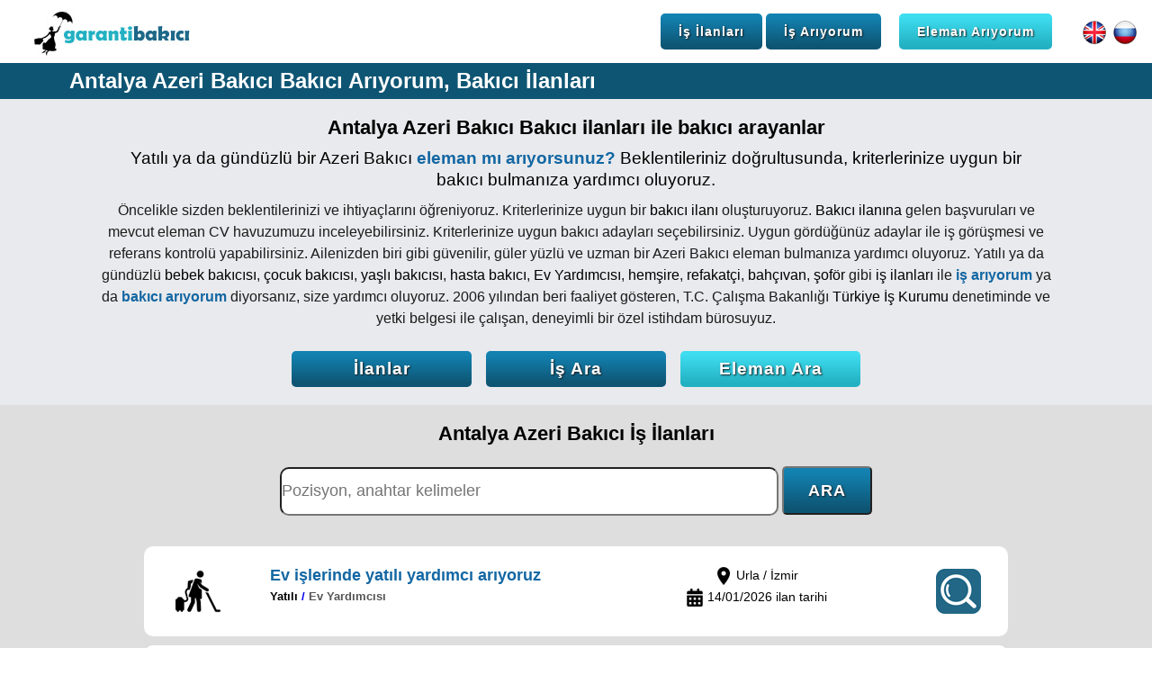

--- FILE ---
content_type: text/html; charset=UTF-8
request_url: https://www.garantibakici.com/bakici-ariyorum.php?m=antalya-azeri-bakici
body_size: 13529
content:
<!DOCTYPE HTML>
<html lang="tr">
<head>
<!-- Global site tag (gtag.js) - Google Analytics -->
<script async src="https://www.googletagmanager.com/gtag/js?id=UA-132209346-1"></script>
<script>
  window.dataLayer = window.dataLayer || [];
  function gtag(){dataLayer.push(arguments);}
  gtag('js', new Date());

  gtag('config', 'UA-132209346-1');
</script>
<meta http-equiv="X-UA-Compatible" content="IE=Edge">
<link href="garantibakici.css" rel="stylesheet" type="text/css">
<meta name="viewport" content="width=device-width, initial-scale=1.0, user-scalable=0">
<link rel="shortcut icon" href="https://www.garantibakici.com/favicon.ico">
<meta charset="UTF-8">
<title>Antalya Azeri Bakıcı Bakıcı Arıyorum, Bakıcı İlanları - Garanti Bakıcı</title>
<meta name="description" content="Antalya Azeri Bakıcı bakıcı ilanları ile bakıcı arıyorum diyorsanız, ev hizmetlerinde iş arayan bakıcı ilanı vererek bakıcı bulabilirsiniz.">
<meta name="keywords" content="Antalya Azeri Bakıcı bakıcı ilanları,bakıcı arıyorum,iş ilanları,bebek bakıcısı ilanları,çocuk bakıcısı ilanları,hasta bakıcı ilanları,yaşlı bakıcısı ilanları,Ev Yardımcısı ilanları,ev temizlik elemanı ilanları">
<link rel="canonical" href="https://www.garantibakici.com/bakici-ariyorum.php?m=antalya-azeri-bakici" />
<script type="application/ld+json">
{
	"@context": "http://schema.org",
	"@type": "WebSite",
	"name" : "Garanti Bakıcı",
	"url" : "https://www.garantibakici.com/bakici-ariyorum.php?m=antalya-azeri-bakici",
	"headline": "Antalya Azeri Bakıcı Bakıcı Arıyorum, Bakıcı İlanları - Garanti Bakıcı",
	"copyrightHolder": {
		"@type": "Organization",
		"name": "TGM İnsan Kaynakları Tic. Ltd. Şti."
	},
	"copyrightYear": "2018",
	"description": "Antalya Azeri Bakıcı bakıcı ilanları ile bakıcı arıyorum diyorsanız, ev hizmetlerinde iş arayan bakıcı ilanı vererek bakıcı bulabilirsiniz.",
	"keywords": "Antalya Azeri Bakıcı bakıcı ilanları,bakıcı arıyorum,iş ilanları,bebek bakıcısı ilanları,çocuk bakıcısı ilanları,hasta bakıcı ilanları,yaşlı bakıcısı ilanları,Ev Yardımcısı ilanları,ev temizlik elemanı ilanları"
}
</script>
</head>
<body>
<nav>
	<div id="nav">
		<div id="nav-logo"><a href="index"><img src="images/garanti-bakici-logo.jpg" alt="Garanti Bakıcı" title="Garanti Bakıcı"></a></div>
		<div id="nav-sag">
			<a href="is-ilanlari.php?cmd=reset"><div class="buton-mavi buton-nav">İş İlanları</div></a>
			<a href="is-ariyorum"><div class="buton-mavi buton-nav">İş Arıyorum</div></a>
			&nbsp;&nbsp;&nbsp;
			<a href="eleman-ariyorum"><div class="buton-turkuaz buton-nav">Eleman Arıyorum</div></a>
			&nbsp;&nbsp;&nbsp;&nbsp;&nbsp;&nbsp;
			<a href="caregiver"><img src="images/english.png" width="30" height="30" alt="English" title="English"></a>
			<a href="rabota"><img src="images/russian.png" width="30" height="30" alt="Русский" title="Русский"></a>
		</div>
	</div>
</nav>
<div id="nav-mobile">
	<div id="nav-mobile-logo"><a href="index"><img src="images/garanti-bakici-logo.jpg" alt="Garanti Bakıcı" title="Garanti Bakıcı"></a></div>
	<div id="nav-mobile-sag">
		<a href="is-ilanlari.php?cmd=reset"><div class="nav-mobile-sag-ikon"><div class="is-ilanlari"></div><br><br>İlanlar</div></a>
		<a href="is-ariyorum"><div class="nav-mobile-sag-ikon border-left"><div class="is-ariyorum"></div><br><br>İş Ara</div></a>
		<a href="eleman-ariyorum"><div class="nav-mobile-sag-ikon border-left"><div class="eleman-ariyorum"></div><br><br>Eleman Ara</div></a>
		&nbsp;&nbsp;&nbsp;
		<a href="caregiver"><img src="images/english.png" width="30" height="30" alt="English" title="English"></a>
		<a href="rabota"><img src="images/russian.png" width="30" height="30" alt="Русский" title="Русский"></a>
	</div>
</div><section id="baslik">
	<div id="baslik-cizgi"></div>
	<div id="baslik-container"><h1 title="Antalya Azeri Bakıcı Bakıcı Arıyorum, Bakıcı İlanları">Antalya Azeri Bakıcı <a href="eleman-ariyorum" class="beyaz1" rel="external">Bakıcı Arıyorum</a>, <a href="is-ilanlari.php?cmd=reset" class="beyaz1" rel="external">Bakıcı İlanları</a></h1></div>
</section>
<section class="gri">
	<div class="container">
		<h2 class="siyah-font" title="Antalya Azeri Bakıcı bakıcı ilanları ile bakıcı arayanlar">Antalya Azeri Bakıcı <a href="is-ilanlari.php?cmd=reset" class="siyah1" rel="external">Bakıcı ilanları</a> ile bakıcı arayanlar</h2>
		<h3 class="siyah-font padding10">Yatılı ya da gündüzlü bir Azeri Bakıcı <a href="eleman-ariyorum" class="mavi1" rel="external">eleman mı arıyorsunuz?</a> Beklentileriniz doğrultusunda, kriterlerinize uygun bir bakıcı bulmanıza yardımcı oluyoruz.</h3>
		Öncelikle sizden beklentilerinizi ve ihtiyaçlarını öğreniyoruz. Kriterlerinize uygun bir <a href="is-ilanlari.php?cmd=reset" class="siyah1" rel="external">bakıcı ilanı</a> oluşturuyoruz. <a href="is-ilanlari.php?cmd=reset" class="siyah1" rel="external">Bakıcı ilanına</a> gelen başvuruları ve mevcut eleman CV havuzumuzu inceleyebilirsiniz. Kriterlerinize uygun bakıcı adayları seçebilirsiniz. Uygun gördüğünüz adaylar ile iş görüşmesi ve referans kontrolü yapabilirsiniz. Ailenizden biri gibi güvenilir, güler yüzlü ve uzman bir Azeri Bakıcı eleman bulmanıza yardımcı oluyoruz. Yatılı ya da gündüzlü <a href="bebek-bakicisi" class="siyah1" rel="external">bebek bakıcısı</a>, <a href="cocuk-bakicisi" class="siyah1" rel="external">çocuk bakıcısı</a>, <a href="yasli-bakicisi" class="siyah1" rel="external">yaşlı bakıcısı</a>, <a href="hasta-bakici" class="siyah1" rel="external">hasta bakıcı</a>, <a href="ev-hizmetleri-yardimcisi" class="siyah1" rel="external">Ev Yardımcısı</a>, <a href="hemsire" class="siyah1" rel="external">hemşire</a>, <a href="refakatci" class="siyah1" rel="external">refakatçi</a>, <a href="bahcivan" class="siyah1" rel="external">bahçıvan</a>, <a href="ozel-sofor" class="siyah1" rel="external">şoför</a> gibi <a href="is-ilanlari.php?cmd=reset" class="siyah1" rel="external">iş ilanları</a> ile <a href="is-ariyorum" class="mavi1" rel="external">iş arıyorum</a> ya da <a href="eleman-ariyorum" class="mavi1" rel="external">bakıcı arıyorum</a> diyorsanız, size yardımcı oluyoruz. 2006 yılından beri faaliyet gösteren, T.C. Çalışma Bakanlığı <a href="https://iskur.gov.tr/" rel="external" class="siyah1">Türkiye İş Kurumu</a> denetiminde ve yetki belgesi ile çalışan, deneyimli bir özel istihdam bürosuyuz.
		<br><br>
		<a href="is-ilanlari.php?cmd=reset"><div class="buton-mavi buton-is-eleman-ariyorum-kucuk">İlanlar</div></a>
		&nbsp;&nbsp;
		<a href="is-ariyorum"><div class="buton-mavi buton-is-eleman-ariyorum-kucuk">İş Ara</div></a>
		&nbsp;&nbsp;
		<a href="eleman-ariyorum"><div class="buton-turkuaz buton-is-eleman-ariyorum-kucuk">Eleman Ara</div></a>
	</div>
</section>
<section class="koyu_gri">
	<div class="container">
		<a href="is-ilanlari.php?cmd=reset"><h2 class="siyah-font" title="Antalya Azeri Bakıcı İş İlanları">Antalya Azeri Bakıcı İş İlanları</h2></a><br>
		<form action="is-ilanlari.php" method="post" enctype="multipart/form-data" onSubmit="return EW_checkMyForm(this);">
		<input type="hidden" name="islem" value="ara">
		<input type="text" placeholder="Pozisyon, anahtar kelimeler" class="hizli-ilan-arama-motoru" name="arama_anahtar_kelime" value="">
		<input class="buton-mavi buton-ilan-ara align-center" type="submit" name="ara" id="Send" value="ARA"></div>
		</form>
		<br>
				<div class="kutu-1li beyaz">
			<a href="476-izmir-urla-ev-islerinde-yatili-yardimci-ariyoruz-is-ilani"><div class="kutu-1li-img"><img width="50" height="50" src="images/pozisyonlar/ev-hizmetleri-yardimcisi.png"></div></a>
			<a href="476-izmir-urla-ev-islerinde-yatili-yardimci-ariyoruz-is-ilani"><div class="kutu-1li-sol">
				<h4 class="mavi-font" title="Ev işlerinde yatılı yardımcı arıyoruz ">Ev işlerinde yatılı yardımcı arıyoruz </h4>
				<h5><span class="siyah-font">Yatılı</span> / <span class="gri-font">Ev Yardımcısı</span></h5></a>
			</div></a>
			<a href="476-izmir-urla-ev-islerinde-yatili-yardimci-ariyoruz-is-ilani"><div class="kutu-1li-orta siyah-font">
				
								<img src="images/lokasyon-ikonu.jpg" width="20" height="20" alt="İş Lokasyonu" title="İş Lokasyonu"> Urla / İzmir<br>
								
								<img src="images/tarih-ikonu.jpg" width="20" height="20" alt="İlan Tarihi" title="İlan Tarihi"> 14/01/2026 ilan tarihi
							
			</div></a>
			<a href="476-izmir-urla-ev-islerinde-yatili-yardimci-ariyoruz-is-ilani"><div class="kutu-1li-sag"><img src="images/hizli-ara.jpg" width="50" height="50" alt="İlanı İncele" title="İlanı İncele"></div></a>
		</div>
				<div class="kutu-1li beyaz">
			<a href="480-sakarya-adapazari-anne-bakici-is-ilani"><div class="kutu-1li-img"><img width="50" height="50" src="images/pozisyonlar/hasta-bakici.png"></div></a>
			<a href="480-sakarya-adapazari-anne-bakici-is-ilani"><div class="kutu-1li-sol">
				<h4 class="mavi-font" title="Anne bakici">Anne bakici</h4>
				<h5><span class="siyah-font">Gündüzlü</span> / <span class="gri-font">Hasta Bakıcı</span></h5></a>
			</div></a>
			<a href="480-sakarya-adapazari-anne-bakici-is-ilani"><div class="kutu-1li-orta siyah-font">
				
								<img src="images/lokasyon-ikonu.jpg" width="20" height="20" alt="İş Lokasyonu" title="İş Lokasyonu"> Adapazarı / Sakarya<br>
								
								<img src="images/tarih-ikonu.jpg" width="20" height="20" alt="İlan Tarihi" title="İlan Tarihi"> 14/01/2026 ilan tarihi
							
			</div></a>
			<a href="480-sakarya-adapazari-anne-bakici-is-ilani"><div class="kutu-1li-sag"><img src="images/hizli-ara.jpg" width="50" height="50" alt="İlanı İncele" title="İlanı İncele"></div></a>
		</div>
				<div class="kutu-1li beyaz">
			<a href="479-sakarya-adapazari-anne-bakici-is-ilani"><div class="kutu-1li-img"><img width="50" height="50" src="images/pozisyonlar/hasta-bakici.png"></div></a>
			<a href="479-sakarya-adapazari-anne-bakici-is-ilani"><div class="kutu-1li-sol">
				<h4 class="mavi-font" title="Anne bakici">Anne bakici</h4>
				<h5><span class="siyah-font">Gündüzlü</span> / <span class="gri-font">Hasta Bakıcı</span></h5></a>
			</div></a>
			<a href="479-sakarya-adapazari-anne-bakici-is-ilani"><div class="kutu-1li-orta siyah-font">
				
								<img src="images/lokasyon-ikonu.jpg" width="20" height="20" alt="İş Lokasyonu" title="İş Lokasyonu"> Adapazarı / Sakarya<br>
								
								<img src="images/tarih-ikonu.jpg" width="20" height="20" alt="İlan Tarihi" title="İlan Tarihi"> 14/01/2026 ilan tarihi
							
			</div></a>
			<a href="479-sakarya-adapazari-anne-bakici-is-ilani"><div class="kutu-1li-sag"><img src="images/hizli-ara.jpg" width="50" height="50" alt="İlanı İncele" title="İlanı İncele"></div></a>
		</div>
				<div class="kutu-1li beyaz">
			<a href="473-kktc-gazimagusa-bebek-bakicisi-is-ilani"><div class="kutu-1li-img"><img width="50" height="50" src="images/pozisyonlar/bebek-bakicisi.png"></div></a>
			<a href="473-kktc-gazimagusa-bebek-bakicisi-is-ilani"><div class="kutu-1li-sol">
				<h4 class="mavi-font" title="Bebek bakicisi">Bebek bakicisi</h4>
				<h5><span class="siyah-font">Gündüzlü</span> / <span class="gri-font">Bebek Bakıcısı (0-3 Yaş)</span></h5></a>
			</div></a>
			<a href="473-kktc-gazimagusa-bebek-bakicisi-is-ilani"><div class="kutu-1li-orta siyah-font">
				
								<img src="images/lokasyon-ikonu.jpg" width="20" height="20" alt="İş Lokasyonu" title="İş Lokasyonu"> Gazimağusa / KKTC<br>
								
								<img src="images/tarih-ikonu.jpg" width="20" height="20" alt="İlan Tarihi" title="İlan Tarihi"> 14/01/2026 ilan tarihi
							
			</div></a>
			<a href="473-kktc-gazimagusa-bebek-bakicisi-is-ilani"><div class="kutu-1li-sag"><img src="images/hizli-ara.jpg" width="50" height="50" alt="İlanı İncele" title="İlanı İncele"></div></a>
		</div>
				<div class="kutu-1li beyaz">
			<a href="478-trabzon-ortahisar-yasli-bakicisi-is-ilani"><div class="kutu-1li-img"><img width="50" height="50" src="images/pozisyonlar/hasta-bakici.png"></div></a>
			<a href="478-trabzon-ortahisar-yasli-bakicisi-is-ilani"><div class="kutu-1li-sol">
				<h4 class="mavi-font" title="Yaşlı bakıcısı">Yaşlı bakıcısı</h4>
				<h5><span class="siyah-font">Yarı Zamanlı</span> / <span class="gri-font">Hasta Bakıcı</span></h5></a>
			</div></a>
			<a href="478-trabzon-ortahisar-yasli-bakicisi-is-ilani"><div class="kutu-1li-orta siyah-font">
				
								<img src="images/lokasyon-ikonu.jpg" width="20" height="20" alt="İş Lokasyonu" title="İş Lokasyonu"> Ortahisar / Trabzon<br>
								
								<img src="images/tarih-ikonu.jpg" width="20" height="20" alt="İlan Tarihi" title="İlan Tarihi"> 14/01/2026 ilan tarihi
							
			</div></a>
			<a href="478-trabzon-ortahisar-yasli-bakicisi-is-ilani"><div class="kutu-1li-sag"><img src="images/hizli-ara.jpg" width="50" height="50" alt="İlanı İncele" title="İlanı İncele"></div></a>
		</div>
				<div class="kutu-1li beyaz">
			<a href="475-sanliurfa-haliliye-ev-yardimcisi-ariyorum-is-ilani"><div class="kutu-1li-img"><img width="50" height="50" src="images/pozisyonlar/ev-hizmetleri-yardimcisi.png"></div></a>
			<a href="475-sanliurfa-haliliye-ev-yardimcisi-ariyorum-is-ilani"><div class="kutu-1li-sol">
				<h4 class="mavi-font" title="Ev yardımcısı arıyorum">Ev yardımcısı arıyorum</h4>
				<h5><span class="siyah-font">Yatılı</span> / <span class="gri-font">Ev Yardımcısı</span></h5></a>
			</div></a>
			<a href="475-sanliurfa-haliliye-ev-yardimcisi-ariyorum-is-ilani"><div class="kutu-1li-orta siyah-font">
				
								<img src="images/lokasyon-ikonu.jpg" width="20" height="20" alt="İş Lokasyonu" title="İş Lokasyonu"> Haliliye / Şanlıurfa<br>
								
								<img src="images/tarih-ikonu.jpg" width="20" height="20" alt="İlan Tarihi" title="İlan Tarihi"> 14/01/2026 ilan tarihi
							
			</div></a>
			<a href="475-sanliurfa-haliliye-ev-yardimcisi-ariyorum-is-ilani"><div class="kutu-1li-sag"><img src="images/hizli-ara.jpg" width="50" height="50" alt="İlanı İncele" title="İlanı İncele"></div></a>
		</div>
				<div class="kutu-1li beyaz">
			<a href="474-sakarya-adapazari-anne-bakici-is-ilani"><div class="kutu-1li-img"><img width="50" height="50" src="images/pozisyonlar/ev-hizmetleri-yardimcisi.png"></div></a>
			<a href="474-sakarya-adapazari-anne-bakici-is-ilani"><div class="kutu-1li-sol">
				<h4 class="mavi-font" title="Anne bakici">Anne bakici</h4>
				<h5><span class="siyah-font">Gündüzlü</span> / <span class="gri-font">Ev Yardımcısı</span></h5></a>
			</div></a>
			<a href="474-sakarya-adapazari-anne-bakici-is-ilani"><div class="kutu-1li-orta siyah-font">
				
								<img src="images/lokasyon-ikonu.jpg" width="20" height="20" alt="İş Lokasyonu" title="İş Lokasyonu"> Adapazarı / Sakarya<br>
								
								<img src="images/tarih-ikonu.jpg" width="20" height="20" alt="İlan Tarihi" title="İlan Tarihi"> 14/01/2026 ilan tarihi
							
			</div></a>
			<a href="474-sakarya-adapazari-anne-bakici-is-ilani"><div class="kutu-1li-sag"><img src="images/hizli-ara.jpg" width="50" height="50" alt="İlanı İncele" title="İlanı İncele"></div></a>
		</div>
				<div class="kutu-1li beyaz">
			<a href="477-balikesir-edremit-35-yasinda-bir-erkek-cocugu-icin-tam-zamanli-bir-bakici-ariyorum-ingilizce-konusmasi-sarttir-hem-turkce-hem-ingilizce-is-ilani"><div class="kutu-1li-img"><img width="50" height="50" src="images/pozisyonlar/cocuk-bakicisi.png"></div></a>
			<a href="477-balikesir-edremit-35-yasinda-bir-erkek-cocugu-icin-tam-zamanli-bir-bakici-ariyorum-ingilizce-konusmasi-sarttir-hem-turkce-hem-ingilizce-is-ilani"><div class="kutu-1li-sol">
				<h4 class="mavi-font" title="3,5 yaşında bir erkek çocuğu için tam zamanlı bir bakıcı arıyorum. Ingilizce konuşması şarttır. Hem türkçe hem ingilizce.">3,5 yaşında bir erkek çocuğu için tam zamanlı bir bakıcı arıyorum. Ingilizce konuşmas...</h4>
				<h5><span class="siyah-font">Gündüzlü</span> / <span class="gri-font">Çocuk Bakıcısı (3+ Yaş)</span></h5></a>
			</div></a>
			<a href="477-balikesir-edremit-35-yasinda-bir-erkek-cocugu-icin-tam-zamanli-bir-bakici-ariyorum-ingilizce-konusmasi-sarttir-hem-turkce-hem-ingilizce-is-ilani"><div class="kutu-1li-orta siyah-font">
				
								<img src="images/lokasyon-ikonu.jpg" width="20" height="20" alt="İş Lokasyonu" title="İş Lokasyonu"> Edremit / Balıkesir<br>
								
								<img src="images/tarih-ikonu.jpg" width="20" height="20" alt="İlan Tarihi" title="İlan Tarihi"> 14/01/2026 ilan tarihi
							
			</div></a>
			<a href="477-balikesir-edremit-35-yasinda-bir-erkek-cocugu-icin-tam-zamanli-bir-bakici-ariyorum-ingilizce-konusmasi-sarttir-hem-turkce-hem-ingilizce-is-ilani"><div class="kutu-1li-sag"><img src="images/hizli-ara.jpg" width="50" height="50" alt="İlanı İncele" title="İlanı İncele"></div></a>
		</div>
				<br>
		<a href="is-ilanlari.php?cmd=reset"><div class="buton-mavi buton-buyuk">Tüm İlanları Gör</div></a>
	</div>
</section>
<section class="beyaz" onmousedown='return false;' onselect='return false;' oncontextmenu='return false;'>
	<div class="container siyah-font align-justify">
		<div class="sayfa-sol-buyuk">
			<h2 title="Azerbaycanlı, Azeri bebek, çocuk ya da yaşlı, hasta bakıcısı bulmanıza yardımcı oluyoruz.">Azerbaycanlı, Azeri bebek, çocuk ya da yaşlı, hasta bakıcısı bulmanıza yardımcı oluyoruz.</h2>
			<br>
			Bebeğimiz, çocuğumuz ya da yaşlımız, hastamız için evde Azerbaycanlı, Azeri bir bakıcı arıyorsanız, güvenilir, referanslı, uzman bir Azeri bakıcı bulmanıza yardımcı oluyoruz. Özellikle yoğun çalışan aileler bebek ve çocuk bakıcısı olarak Azeri bir bakıcıyı tercih edebiliyor. Alzheimer, Demans tarzı bir hastalığı olan yaşlılar da Azeri bir yaşlı ve hasta bakıcısını tercih edebiliyor. Sürekli ilgi ve bakıma ihtiyaç duyulan bu tarz durumlarda güvenilir, referanslı, deneyimli bir Azeri bakıcı arıyorsanız, bizimle iletişime geçebilirsiniz.
			<br><br>
			<h3 class="bold">Azerbaycanlı, Azeri bakıcı seçerken nasıl bir süreç izliyoruz?</h3>
			Garanti Bakıcı olarak, öncelikle beklentilerinizi öğreniyoruz. Bebek, çocuk, yaşlı ya da hasta bakıcı mı arıyorsunuz, Azeri bakıcı mı, yabancı bakıcı mı tercih ediyorsunuz vb. gibi sorularımıza aldığımız cevaplara göre uygun bir iş ilanı hazırlıyoruz. Hem iş ilanına başvuran hem de veritabanımıza önceden kaydolan tüm Azeri bakıcıların özgeçmişlerini inceliyoruz.
		</div>
		<div class="sayfa-sag-kucuk">
			<img src="images/cocuk-gelisimi-mezunu-bakici.jpg" alt="Azeri Bakıcı" title="Azeri Bakıcı" width="280" height="280">
		</div>
		<div class="tum-sayfa">
			<br>
			Bakıcılık konusunda deneyimli, tercihen eğitimli, sertifikalı ve referanslı Azeri bakıcıları tercih ediyoruz. Bakımı yapılacak kişinin beslenmesine, günlük ihtiyaçlarının giderilmesine, bulunduğu ortamın hijyenine, zihinsel ve fiziksel gelişimine özen gösterecek, sabırlı, güler yüzlü, titiz, sevgi dolu, güvenilir ve işinde uzman Azeri bakıcı adaylarını belirliyoruz. Uygun gözüken adayları firmamıza davet ederek yüz yüze görüşmeler yapıyoruz. Elemanın geçmiş deneyimlerini, referanslarını, ailevi ve kültürel yapısını, eğitim durumunu ve olumlu / olumsuz kişisel özelliklerini analiz ediyoruz. Araştırmamız sonucunda belirlediğimiz adaylarla ailemizi, profesyonel danışmanımız eşliğinde, yüz yüze görüştürüyoruz. Ve bebeğimiz için en uygun Azeri bakıcıyı ailemiz ile birlikte seçiyoruz.
			<br><br>
			<h4>6 ay garanti süresi</h4>
			Azeri bakıcı işe başladıktan sonra 6 ay garanti süresi veriyoruz. Garanti süresi içinde eleman işten ayrılırsa tekrar ücretsiz eleman temin ediyoruz. Ailemizin ve bakıcının sorunları ile ilgileniyoruz. Taraflar arasında bir problem çıkması durumunda her iki tarafı dinleyerek problemi çözmeye çalışıyoruz. Çözüm bulamazsak, ailemize yeni bir Azeri bakıcı buluyoruz.
			<br><br>
			<h4>Azerbaycanlı, Azeri bakıcının görev tanımı nedir?</h4>
			Bakımı yapılacak kişinin sağlıklı bir şekilde gündelik ihtiyaçlarının giderilmesi için Azeri bakıcının yapması gereken temel görevler şunlardır:
			<ul>
			<li>Yemeğinin hazırlanması ve yedirilmesi,</li>
			<li>Evin temizliği, hijyeni ve düzeni,</li>
			<li>Kıyafetlerinin yıkanması ve ütülenmesi,</li>
			<li>Mevsim koşullarına göre uygun sıklıkta banyo yaptırılması,</li>
			<li>Bakımı yapılacak kişi ise bebek ise, ince ve kaba motor gelişimi için bebeğimizle oyunlar oynaması,</li>
			<li>Zihinsel gelişimi için bebeğimizle sürekli konuşması,</li>
			<li>Bakımı yapılacak kişi yaşlı ya da hasta ise, kendisine hep güler yüzle ve pozitif yaklaşarak psikolojik olarak mutlu, huzurlu ve kaliteli vakit geçirmesinin sağlanması,</li>
			<li>Nabız, tansiyon, solunum, ateş gibi ölçümlerinin yapılması ve not edilmesi,</li>
			<li>Doktorlarına hastalığın seyri ile ilgili bilgi verilmesi.</li>
			<br>
			<h4>Azerbaycanlı, Azeri bakıcı seçerken nelere dikkat ediyoruz?</h4>
			Yukarıdaki görev tanımını yerine getirecek, ailemizin yapısına ve beklentilerine en uygun Azeri bakıcı adaylarını belirlerken aşağıdaki konulara özellikle dikkat ediyoruz:
			<li>Ruhen ve bedenen sağlıklı,</li>
			<li>Güler yüzlü, sabırlı ve sevgi dolu,</li>
			<li>Güvenilir,</li>
			<li>Temizliğe ve dış görünüşüne özen gösteren, titiz,</li>
			<li>Özel hayatında düzenli,</li>
			<li>Bakıcılık deneyimi olan,</li>
			<li>Referanslı ve deneyimli.</li>
			</ul>
		</div>
	</div>
</section><section class="gri" onmousedown='return false;' onselect='return false;' oncontextmenu='return false;'>
	<div class="container">
		<a href="hizmetlerimiz"><h2 class="siyah-font" title="Bakıcı mı Arıyorsunuz?">Bakıcı mı Arıyorsunuz?</h2></a>
		<h3 class="siyah-font padding10" title="Güvenilir, güler yüzlü ve uzman bir bakıcı ya da iş arıyorum diyorsanız, size yardımcı oluyoruz">Bakıcı ya da ev yardımcısı arıyorsanız, güvenilir, referanslı, güler yüzlü ve uzman bir <a href="eleman-ariyorum" class="siyah1" rel="external">bakıcı</a> bulmanıza yardımcı oluyoruz.</h3>
		<div class="kutu-4lu beyaz">
			<a href="bebek-bakicisi"><div class="kutu-4lu-img"><div class="bebek-bakicisi"></div></div></a>
			<a href="bebek-bakicisi"><h4 class="siyah-font padding10 height-hizmetlerimiz-baslik" title="Bebek Bakıcısı">Bebek Bakıcısı</h4></a>
			<a href="bebek-bakicisi"><div class="kutu-metin siyah-font height-hizmetlerimiz">Bebeğinizin günlük bakımını yapacak, eğitimini sağlayacak, şefkatli, güvenilir, uzman ve referanslı bir bebek bakıcısı bulmanıza yardımcı oluyoruz.</div></a>
			<a href="bebek-bakicisi"><div class="kutu-detay lacivert-font">Detay >></div></a>
			<div class="kutu-4lu-alt-bant"></div>
		</div>
		<div class="kutu-4lu beyaz">
			<a href="yasli-bakicisi"><div class="kutu-4lu-img"><div class="yasli-bakicisi"></div></div></a>
			<a href="yasli-bakicisi"><h4 class="siyah-font padding10 height-hizmetlerimiz-baslik" title="Yaşlı Bakıcısı">Yaşlı Bakıcısı</h4></a>
			<a href="yasli-bakicisi"><div class="kutu-metin siyah-font height-hizmetlerimiz">Yaşlı büyüğünüzün beslenme, ilaç, tuvalet, banyo, egzersiz gibi ihtiyaçlarını karşılayacak güler yüzlü ve referanslı bir bakıcı bulmanıza yardımcı oluyoruz.</div></a>
			<a href="yasli-bakicisi"><div class="kutu-detay lacivert-font">Detay >></div></a>
			<div class="kutu-4lu-alt-bant"></div>
		</div>
		<div class="kutu-4lu beyaz">
			<a href="ev-hizmetleri-yardimcisi"><div class="kutu-4lu-img"><div class="ev-hizmetleri-yardimcisi"></div></div></a>
			<a href="ev-hizmetleri-yardimcisi"><h4 class="siyah-font padding10 height-hizmetlerimiz-baslik" title="Ev Yardımcısı">Ev Yardımcısı</h4></a>
			<a href="ev-hizmetleri-yardimcisi"><div class="kutu-metin siyah-font height-hizmetlerimiz">Evinizin temizlik, yemek, çamaşır, ütü, alışveriş gibi ihtiyaçlarını karşılayacak, çalışkan bir Ev Yardımcısı bulmanıza yardımcı oluyoruz.</div></a>
			<a href="ev-hizmetleri-yardimcisi"><div class="kutu-detay lacivert-font">Detay >></div></a>
			<div class="kutu-4lu-alt-bant"></div>
		</div>
		<div class="kutu-4lu beyaz">
			<a href="hasta-bakici"><div class="kutu-4lu-img"><div class="hasta-bakici"></div></div></a>
			<a href="hasta-bakici"><h4 class="siyah-font padding10 height-hizmetlerimiz-baslik" title="Hasta Bakıcı">Hasta Bakıcı</h4></a>
			<a href="hasta-bakici"><div class="kutu-metin siyah-font height-hizmetlerimiz">Hastanızın evde ya da hastanede beslenme, ilaç, tuvalet, banyo gibi ihtiyaçlarını karşılayacak bir hasta bakıcı ya da hemşire bulmanıza yardımcı oluyoruz.</div></a>
			<a href="hasta-bakici"><div class="kutu-detay lacivert-font">Detay >></div></a>
			<div class="kutu-4lu-alt-bant"></div>
		</div>
	</div>
</section>
<section class="gri padding-top0" onmousedown='return false;' onselect='return false;' oncontextmenu='return false;'>
	<div class="container">
		<div class="kutu-4lu beyaz">
			<a href="cocuk-bakicisi"><div class="kutu-4lu-img"><div class="cocuk-bakicisi"></div></div></a>
			<a href="cocuk-bakicisi"><h4 class="siyah-font padding10 height-hizmetlerimiz-baslik" title="Çocuk Bakıcısı">Çocuk Bakıcısı</h4></a>
			<a href="cocuk-bakicisi"><div class="kutu-metin siyah-font height-hizmetlerimiz">Çocuğunuzun günlük bakımını sağlayacak, gelişimine ve eğitimine yardımcı olacak şefkatli ve uzman bir çocuk bakıcısı bulmanıza yardımcı oluyoruz.</div></a>
			<a href="cocuk-bakicisi"><div class="kutu-detay lacivert-font">Detay >></div></a>
			<div class="kutu-4lu-alt-bant"></div>
		</div>
		<div class="kutu-4lu beyaz">
			<a href="bahcivan"><div class="kutu-4lu-img"><div class="bahcivan"></div></div></a>
			<a href="bahcivan"><h4 class="siyah-font padding10 height-hizmetlerimiz-baslik" title="Bahçıvan">Bahçıvan</h4></a>
			<a href="bahcivan"><div class="kutu-metin siyah-font height-hizmetlerimiz">Bahçenizin bakımını, peyzajını, sulamasını, budamasını, ot temizliğini, ilaçlamasını yapacak, deneyimli bir bahçıvan bulmanıza yardımcı oluyoruz.</div></a>
			<a href="bahcivan"><div class="kutu-detay lacivert-font">Detay >></div></a>
			<div class="kutu-4lu-alt-bant"></div>
		</div>
		<div class="kutu-4lu beyaz">
			<a href="ozel-sofor"><div class="kutu-4lu-img"><div class="ozel-sofor"></div></div></a>
			<a href="ozel-sofor"><h4 class="siyah-font padding10 height-hizmetlerimiz-baslik" title="Özel Şoför">Özel Şoför</h4></a>
			<a href="ozel-sofor"><div class="kutu-metin siyah-font height-hizmetlerimiz">Aracınızı ve ailenizi güvenle teslim edebileceğiniz, makam şoförlüğü deneyimi olan, saygılı ve güler yüzlü bir özel şoför bulmanıza yardımcı oluyoruz.</div></a>
			<a href="ozel-sofor"><div class="kutu-detay lacivert-font">Detay >></div></a>
			<div class="kutu-4lu-alt-bant"></div>
		</div>
		<div class="kutu-4lu beyaz">
			<a href="villa-ve-ciftlik-personeli"><div class="kutu-4lu-img"><div class="villa-ve-ciftlik-personeli"></div></div></a>
			<a href="villa-ve-ciftlik-personeli"><h4 class="siyah-font padding10 height-hizmetlerimiz-baslik" title="Villa ve Çiftlik Personeli">Villa ve Çiftlik Personeli</h4></a>
			<a href="villa-ve-ciftlik-personeli"><div class="kutu-metin siyah-font height-hizmetlerimiz">Villanızın veya çiftliğinizin temizlik, mutfak, bahçe, şoförlük gibi ihtiyaçlarını karşılayacak, güvenilir, karı koca personeller bulmanıza yardımcı oluyoruz.</div></a>
			<a href="villa-ve-ciftlik-personeli"><div class="kutu-detay lacivert-font">Detay >></div></a>
			<div class="kutu-4lu-alt-bant"></div>
		</div>
	</div>
</section>
<section class="lacivert" onmousedown='return false;' onselect='return false;' oncontextmenu='return false;'>
	<div class="container">
		<a href="hakkimizda"><h2 class="beyaz-font" title="Bakıcıları Titizlikle Araştırıyoruz">Bakıcıları Titizlikle Araştırıyoruz</h2></a>
		<h3 class="beyaz-font padding10">Bebeğinizi, çocuğunuzu, yaşlı ya da hasta yakınınızı ve evinizi teslim edeceğiniz bakıcının güvenilir, sağlıklı ve uzman olduğunu aşağıdaki yöntemlerle kontrol etmenize yardımcı oluyoruz. 2006 yılından beri faaliyet gösteren, T.C. Çalışma Bakanlığı <a href="https://iskur.gov.tr/" rel="external" class="beyaz1">Türkiye İş Kurumu</a> denetiminde ve yetki belgesi ile çalışan, deneyimli bir özel istihdam bürosuyuz. <a href="is-ariyorum" class="beyaz1" rel="external">İş arıyorum</a> diyen bakıcılar ile <a href="eleman-ariyorum" class="beyaz1" rel="external">bakıcı arıyorum</a> diyen aileleri çok titiz bir şekilde eşleştiriyoruz.</h3>
		<div class="kutu-4lu beyaz">
			<a href="hakkimizda"><div class="referans-kontrolu"></div></a>
			<a href="hakkimizda"><h4 class="siyah-font padding10 height-neden-garanti-bakici-baslik" title="Referans Kontrolü">Referans Kontrolü</h4></a>
			<a href="hakkimizda"><div class="kutu-metin siyah-font height-neden-garanti-bakici">Bakıcıların çalıştığı ailelerin görüşleri bizim için önemlidir. Ailelerin yanında çalışan bakıcılarla ilgili yorumları sitemizde yayınlanır.</div></a>
		</div>
		<div class="kutu-4lu beyaz">
			<a href="hakkimizda"><div class="saglik-kontrolu"></div></a>
			<a href="hakkimizda"><h4 class="siyah-font padding10 height-neden-garanti-bakici-baslik" title="Sağlık Kontrolü">Sağlık Kontrolü</h4></a>
			<a href="hakkimizda"><div class="kutu-metin siyah-font height-neden-garanti-bakici">Bakıcıların sağlık durumları özgeçmişlerinde sorulur. İşe almaya karar verdiğiniz bakıcıdan güncel bir sağlık raporu istemenizi öneririz.</div></a>
		</div>
		<div class="kutu-4lu beyaz">
			<a href="hakkimizda"><div class="sabika-kaydi-kontrolu"></div></a>
			<a href="hakkimizda"><h4 class="siyah-font padding10 height-neden-garanti-bakici-baslik" title="Sabıka Kaydı Kontrolü">Sabıka Kaydı Kontrolü</h4></a>
			<a href="hakkimizda"><div class="kutu-metin siyah-font height-neden-garanti-bakici">Bakıcıların adli sicil durumu özgeçmişlerinde sorulur. İşe almaya karar verdiğiniz bakıcıdan resmi adli sicil kaydı istemenizi öneririz.</div></a>
		</div>
		<div class="kutu-4lu beyaz">
			<a href="hakkimizda"><div class="garanti-suresi"></div></a>
			<a href="hakkimizda"><h4 class="siyah-font padding10 height-neden-garanti-bakici-baslik" title="Uzman Desteği">Uzman Desteği</h4></a>
			<a href="hakkimizda"><div class="kutu-metin siyah-font height-neden-garanti-bakici">Deneyimli insan kaynakları uzmanlarımız beklentilerinize uygun ve nitelikli personeli bulma sürecinizde sizlere telefonla destek verir.</div></a>
		</div>
	</div>
</section>
<section class="lacivert padding-top0" onmousedown='return false;' onselect='return false;' oncontextmenu='return false;'>
	<div class="container">
		<div class="kutu-4lu beyaz">
			<a href="hakkimizda"><div class="kimlik-dogrulama"></div></a>
			<a href="hakkimizda"><h4 class="siyah-font padding10 height-neden-garanti-bakici-baslik" title="Kimlik Doğrulama">Kimlik Doğrulama</h4></a>
			<a href="hakkimizda"><div class="kutu-metin siyah-font height-neden-garanti-bakici">İşe almaya karar verdiğiniz bakıcıdan nüfus cüzdanı, pasaport, ikamet izni gibi kimlik belgesinin fotokopisini istemenizi öneririz.</div></a>
		</div>
		<div class="kutu-4lu beyaz">
			<a href="hakkimizda"><div class="ikametgah-kontrolu"></div></a>
			<a href="hakkimizda"><h4 class="siyah-font padding10 height-neden-garanti-bakici-baslik" title="İkametgah Kontrolü">İkametgah Kontrolü</h4></a>
			<a href="hakkimizda"><div class="kutu-metin siyah-font height-neden-garanti-bakici">İşe almaya karar verdiğiniz bakıcıdan ikametgah belgesi istemenizi ve diğer evraklarla birlikte personel dosyasına eklemenizi öneririz.</div></a>
		</div>
		<div class="kutu-4lu beyaz">
			<a href="hakkimizda"><div class="egitim-belgesi-kontrolu"></div></a>
			<a href="hakkimizda"><h4 class="siyah-font padding10 height-neden-garanti-bakici-baslik" title="Eğitim Belgesi Kontrolü">Eğitim Belgesi Kontrolü</h4></a>
			<a href="hakkimizda"><div class="kutu-metin siyah-font height-neden-garanti-bakici">Bakıcıların eğitim bilgileri özgeçmişlerinde sorulur. Bakıcıdan diplomalarını, sertifikalarını; öğrenciyse, öğrenci belgelerini istemenizi öneririz.</div></a>
		</div>
		<div class="kutu-4lu beyaz">
			<a href="hakkimizda"><div class="yuz-yuze-gorusme"></div></a>
			<a href="hakkimizda"><h4 class="siyah-font padding10 height-neden-garanti-bakici-baslik" title="Aday Havuzunda Arama">Aday Havuzunda Arama</h4></a>
			<a href="hakkimizda"><div class="kutu-metin siyah-font height-neden-garanti-bakici">Garanti Bakıcı aday havuzunda bulunan CV'ler arasında detaylı arama motoru yardımıyla, kriterlerinize uygun bakıcıları hızlıca bulabilirsiniz.</div></a>
		</div>
	</div>
</section>
<section class="beyaz">
	<div class="container">
		<h2>Antalya Azeri Bakıcı ev iş ilanları dışında, firmalardaki <a href="is-ilanlari.php?cmd=reset" class="siyah1" rel="external">iş ilanlarına</a> da başvurabilirsiniz.</h2>
		<a href="https://www.tgmhr.com" rel="external" class="mavi1">TGM İnsan Kaynakları</a> firmamız bünyesinde faaliyet gösteren <a href="https://www.cvyolla.com/is-ariyorum" rel="external" class="mavi1">CVyolla.com kariyer sitemizde</a> eleman arayan on binlerce firma arasından uygun gördüklerinizi seçerek <a href="is-ilanlari.php?cmd=reset" rel="external" class="siyah1">iş ilanlarına</a> ücretsiz <a href="is-ariyorum" rel="external" class="mavi1">başvurabilirsiniz.</a>
	<div class="baslik-kutusu mavi bold beyaz-font"><h3>Eleman Arayan Firmalar</h3></div>
	<div class="form_firma tablo_mavi align-left height200 overflow-auto font0_9">
	<ul class="padding-left10">
		<li>Club Aqua Plaza</li>
		<li>ROYAL HOLIDAY PALACE</li>
		<li>MAT AKVARYUM FİLTRASYON SİSTEMLERİ SANAYİ İÇ VE DIŞ TİCARET ANONİM ŞİRKETİ</li>
		<li>AKHA TURIZM</li>
		<li>SİSTEM ASANSÖR SANAYİ İNŞ. TİC.VE TURİZM LTD. ŞTİ.</li>
		<li>BARUT HOTELS LARA RESORT SPA & SUITES (BARUT GRUBU)</li>
		<li>GREEN GARDEN APART</li>
		<li>HİLMİ ÜZEL HİLMİ ÜZEL SEYAHAT TAŞIMACILIK</li>
		<li>REST YATIRIM EMLAK İNŞAAT DANIŞMANLIK TURİZM VE TİCARET LİMİTED ŞİRKETİ</li>
		<li>CENDER HOTEL</li>
		<li>Armas Kaplan Paradise Hotel</li>
		<li>DESTECH İNTERNET HİZMETLERİ TİCARET LİMİTED ŞİRKETİ</li>
		<li>ROYAL ALHAMBRA PALACE HOTEL</li>
		<li>BARAS</li>
		<li>GÜNDEM KİMYASAL ÜRÜNLERİ PAZARLAMA HAVUZCULUK TURİZM İNŞAAT TİCARET LTD.ŞTİ.</li>
		<li>BRAVO YATIRIM TERCÜMANLIK EMLAK DANIŞMANLIK İNŞAAT TİCARET LİMİTED ŞİRKETİ</li>
		<li>DELPHİN DELUXE RESORT</li>
		<li>YAŞAM HASTANESİ</li>
		<li>BOUGAINVILLE TURİZM SEYAHAT LTD. ŞTİ.</li>
		<li>ALANYA EIENDOM EMLAK SERVİS HİZMETLERİ TURİZM İNŞAAT SANAYİ VE TİCARET LİMİTED ŞİRKETİ</li>
		<li>FİNAL ÖZEL EĞİTİM HİZMETLERİ SANAYİ VE TİCARET LTD.ŞTİ.</li>
		<li>DİANA OTEL YATIRIMLARI VE İŞLETMECİLİĞİ A.Ş.-ANTALYA ŞUBESİ</li>
		<li>FSM İLETİŞİM EĞİTİM TİCARET LİMİTED ŞİRKETİ - ANTALYA ŞUBESİ</li>
		<li>ADORA GOLF RESORT HOTEL</li>
		<li>ANTALYA ENERJİ ÜRETİM ANONİM ŞİRKETİ</li>
		<li>MERT PAZARLAMA TİCARET VE SANAYİ LTD.ŞTİ.</li>
		<li>CLUB HOTEL TURAN PRINCE WORLD</li>
		<li>PİNUS APART HOTEL</li>
		<li>HAZAN CAM ÜRN.ÇERÇEVE İNŞ.SAN. VE TİC.LTD.ŞTİ.</li>
		<li>CLUB MEGASARAY</li>
		<li>ONURHAS TURİZM İNŞAAT VE TİCARET ANONİM ŞİRKETİ</li>
		<li>ALMERA SİGORTA EKSPERTİZ HİZMETLERİ LİMİTED ŞİRKETİ</li>
		<li>UZMANLAR BİLGİSAYAR TELEKOMİNİKASYON VE REKLAM TURİZM SANAYİ VE TİCARET LTD.ŞTİ.</li>
		<li>ÖZER YAPI MALZEMELERİ İNŞAAT SANAYİ TURİZM VE TİCARET LTD.ŞTİ.</li>
		<li>ALARA KUM HOTEL</li>
		<li>Ral Tekstil</li>
		<li>ÜLPAŞ İNŞAAT TEKSTİL GIDA TURİZM EĞLENCE OTOMOTİV TİCARET ANONİM ŞİRKETİ</li>
		<li>ŞİNEL MUTFAK SAN. VE TİC. A.Ş. (NİKEL)</li>
		<li>ROTA DENİZCİLİK</li>
		<li>MARTILI PEMA HOUSE</li>
		<li>AS-KAN MÜHENDİSLİK PAZ. İTH. İHR. TİC. LTD. ŞTİ.</li>
		<li>ÇÖLLÜ DENİZ VE YAT MALZEMELERİ İTHALAT İHRACAT PAZARLAMA SANAYİ LTD.ŞTİ.-ALANYA ŞUBESİ</li>
		<li>SIRIUS HOTEL</li>
		<li>ANTALYA REÇELCİSİ - ANSU GIDA LTD. ŞTİ.</li>
		<li>Libra mimarlık</li>
		<li>Giesse</li>
		<li>CLUB GÜNEŞ GARDEN</li>
		<li>ÖLMEZ ELEKTRONİK SES IŞIK GÖRÜNTÜ SİSTEMLERİ TİCARET TURİZM İTHALAT VE İHRACAT LİMİTED ŞİRKETİ</li>
		<li>Tropıc Marına Otel</li>
		<li>KOYUNCUOĞLU İNŞAAT TİCARET SANAYİ VE TURİZM LTD.ŞTİ.</li>
		<li>PENİNSULA TOURS TURİZM SEYAHAT ORGANİZATÖRLÜK TİCARET VE SANAYİ LİMİTED ŞİRKETİ-ALANYA ŞUBESİ</li>
		<li>DURAN TURİZM SANAYİ VE TİCARET LTD.ŞTİ.- YILDIZ ŞUBESİ</li>
		<li>KARİYER MEFRUŞAT AYDINLATMA MOBİLYA DEKORASYON SANAYİ VE TİCARET LİMİTED ŞİRKETİ ATÖLYE ŞUBESİ</li>
		<li>HOTEL VİLLA MONTE</li>
		<li>AKYOL DENİZCİLİK TAŞIMACILIK TUR.TİCARET VE SANAYİ LTD.ŞTİ.</li>
		<li>GÖÇMENTÜRK DAYANIKLI TÜKETİM MALLARI TİCARET VE TURİZM LİMİTED ŞİRKETİ</li>
		<li>NATURMED DOĞAL GIDA TAKVİYELERİ BİTKİSEL İLAÇ KOZMETİK TURİZM ÖZEL SAĞLIK HİZMETLERİ SANAYİ VE TİCARET LİMİTED ŞİRKETİ</li>
		<li>B.G.T. BETON GAZBETON,TUĞLA YAPI MALZEMELERİ PEYZAJ MİMARLIĞI, İNŞAAT TAAHHÜT VE TİCARET LTD.ŞTİ.</li>
		<li>REMA TURİZM İNŞAAT EMLAK KUYUMCULUK TEKSTİL SANAYİ VE TİCARET LİMİTED ŞİRKETİ</li>
		<li>SABRİ ERTÜRK</li>
		<li>ADM TARIM SAN. VE TİC. A.Ş.</li>
		<li>KAHYAM TURİZM İŞLETMECİLİK VE TİCARET LİMİTED ŞİRKETİ</li>
		<li>DERAY SİGORTA ARACILIK HİZMETLERİ LİMİTED ŞİRKETİ</li>
		<li>AKINLAR DENİZ YAT VE DOĞA SPORLARI MALZE.TURZ.TİC.LTD.ŞTİ.</li>
		<li>Washington Resort Hotel & SPA</li>
		<li>YÖRÜKOĞLU SÜT VE ÜRÜNLERİ.SAN  TİCARET A.Ş.</li>
		<li>Use Bilişim Teknolojileri Ltd. Şti.</li>
		<li>TEZMEDİKAL</li>
		<li>CLUB HOTEL NENA</li>
		<li>Hotel Turquoise</li>
		<li>EN-EL-SA ENDÜSTRİYEL ELEKTRONİK İNŞAAT TAAHHÜT SANAYİ TİCARET LİMİTED ŞİRKETİ.</li>
		<li>AGREKAL TARIM GİRDİLERİ ÜRETİM İNŞAAT VE TİCARET LİMİTED ŞİRKETİ</li>
		<li>YABEL ÖZEL EĞİTİM TURİZM YAYINCILIK GIDA İNŞAAT İTHALAT İHRACAT SANAYİ VE TİCARET LİMİTED ŞİRKETİ.</li>
		<li>FİBERANT İLETİŞİM HİZMETLERİ İNŞAAT TURİZM TİCARET LİMİTED ŞİRKETİ</li>
		<li>BELCONTI RESORT HOTEL</li>
		<li>AKDENİZ KOKTEYL ALATAŞ TUR. TİC. LTD.ŞTİ.</li>
		<li>HALDUNS HOTEL</li>
		<li>ELİF TURİZM TİCARET VE İŞLETMECİLİK ANONİM ŞİRKETİ-PUPA CORNER KAFE ŞUBESİ</li>
		<li>ALU-PLAST ALUMİNYUM PLASTİK YAPI ELEMANLARI İNŞAAT İMALAT İLETİŞİM SANAYİ VE TİCARET LİMİTED ŞİRKETİ</li>
		<li>HAYAT SAĞLIK HİZMETLERİ YATIRIM İŞLETMECİLİK TURİZM TAAHHÜT TİCARET VE SANAYİ ANONİM ŞİRKETİ-LONG BEACH RESORT HOTEL ŞUBESİ</li>
		<li>BACA TURİZM VE TİCARET ANONİM ŞİRKETİ-EXOTİC TURİZM SEYAHAT ACENTASI</li>
		<li>Antal</li>
		<li>FERTIMED OZEL SAGLIK HIZMETLERI HAS VE KLN ISL INS TRZ TIC A S</li>
		<li>EUROMER DIŞ TİCARET LİMİTED ŞİRKETİ</li>
		<li>ALSİN GIDA PAZARLAMA SANAYİ VE TİCARET LİMİTED ŞİRKETİ</li>
		<li>QUEENS PARK RESORT</li>
		<li>HU-GE ŞEMSİYE TENTE SİSTEMLERİ İMALAT DAĞITIM PAZARLAMA SANAYİ TİCARET ANONİM ŞİRKETİ-ANTALYA ŞUBESİ</li>
		<li>KİMA TURİZM GAYRİMENKUL EMLAK SANAYİ VE TİCARET LİMİTED ŞİRKETİ</li>
		<li>FAME NONA HOTEL (ANTALYA)</li>
		<li>SIDIKOĞLU İNŞAAT TURİZM TİCARET LİMİTED ŞİRKETİ</li>
		<li>ADRASAN ARKADAŞ OTEL KUMLUCA</li>
		<li>Esa Yazılım İnternet Hizmetleri</li>
		<li>TASTE ORGANİZASYON İTHALAT İHRACAT İNŞAAT TURİZM TİCARET LİMİTED ŞİRKETİ</li>
		<li>Mesa A.S</li>
		<li>Rıxos Tekırova</li>
		<li>AKAY İNŞAAT TURİZM OTELCİLİK VE YATIRIM A.Ş.</li>
		<li>CLOVA MADENCİLİK İTHALAT İHRACAT SANAYİ VE TİCARET LİMİTED ŞİRKETİ</li>
		<li>HAPPY HOTEL KALKAN</li>
		<li>Taca İnşaat</li>
		<li>EKOBİL KURUMSAL HİZMET VE TEKNOLOJİ ÜRÜNLERİ BİLGİSAYAR SANAYİ VE TİCARET LİMİTED ŞİRKETİ</li>
		<li>TAY TURİZM İTHALAT İHRACAT TİCARET LİMİTED ŞİRKETİ-ALTOY TOUR</li>
		<li>ROVA KİMYA KOZMETİK İLAÇ TEMİZLİK SANAYİİ VE TİCARET A.Ş.</li>
		<li>AVA DENİZ ARAÇLARI SANAYİ VE TİCARET LİMİTED ŞİRKETİ</li>
		<li>C-S PROJE MİMARLIK İNŞAAT UYGULAMA VE DANIŞMANLIK HİZMETLERİ TURİZM TİCARET LİMİTED ŞİRKETİ</li>
		<li>MADRAN PALACE</li>
		<li>AHK İNŞAAT TURİZM DEKORASYON SANAYİ TİC.LTD.ŞTİ.</li>
		<li>BEYAZ SİGORTA ARACILIK HİZMETLERİ LİMİTED ŞİRKETİ -ALANYA ŞUBESİ-</li>
		<li>DAİMA BİZ RESORT</li>
		<li>WATER PLANET OTEL VE AQUAPARK</li>
		<li>ARTI PLASTİK AMBALAJ SAN TİC LTD STİ</li>
		<li>DİNAMİK AJANS</li>
		<li>Burcu Kaya Otel</li>
		<li>Amonra Yazılım</li>
		<li>EKOLOJİK TARIM, GIDA, KİMYASAL MADDELER SANAYİ VE TİCARET LTD.ŞTİ.</li>
		<li>SMT OTEL EKİPMANLARI TURİZM TİCARET LİMİTED ŞİRKETİ</li>
		<li>ATÖLYE LAMP DEKORATİF ELK.ÜRN.  İML.SANAYİ TİCARET LTD.ŞTİ.</li>
		<li>BETA İLAÇLAMA LTD.ŞTİ.</li>
		<li>NİSAN İNSAN KAYNAKLARI REKLAM ORGANİZASYON-NESRİN GÜRBÜZ KARAGÖZOĞLU</li>
		<li>MUSTAFA TEMİZKAN</li>
		<li>CONCORDİA CELES HOTEL</li>
		<li>FA OTELCİLİK TAŞIMACILIK TURİZM İNŞAAT EMLAK TİCARET VE SANAYİ LTD.ŞTİ.</li>
		<li>BAHÇEŞEHİR KOLEJİ ALANYA</li>
		<li>TUNA MEDIKAL DIS TIC PAZ LTD STI</li>
		<li>KOÇAK EMLAK MÜZAYEDE REKLAMCILIK TUR.TİC.LTD.ŞTİ</li>
		<li>ERDEMLER NAKLİYAT VE PETROL ÜRÜNLERİ TİCARET LTD.ŞTİ.</li>
		<li>CİMRİN TURİZM İNŞAAT TAAHHÜT TİCARET LİMİTED ŞİRKETİ</li>
		<li>KARACA SİGORTA ARACILIK HİZMETLERİ LTD.ŞTİ.</li>
		<li>TURUNCU TARIMSAL DANIŞMANLIK LİMİTED ŞİRKETİ - ANTALYA ŞUBESİ</li>
		<li>BERİNG NAVAL YATÇILIK SANAYİ TİCARET LİMİTED ŞİRKETİ - SERBEST BÖLGE ŞUBESİ</li>
		<li>ındesit Company</li>
		<li>ANTALYASPOR SPOR FAALİYETLERİ TİCARET SANAYİ A.Ş.</li>
		<li>DAMA ENERJİ TELEKOMÜNİKASYON İKLİMLENDİRME SAN. TİC. LTD. ŞTİ</li>
		<li>CİNOKS MUTFAK EŞYALARI SANAYİ VE TİCARET LİMİTED ŞİRKETİ</li>
		<li>STEP TEKS.DIŞ TİC.VE DANIŞ.LTD ŞTİ.</li>
		<li>İMECAR ELEKTRONİK SANAYİ VE TİCARET LİMİTED ŞİRKETİ - ANTALYA SERBEST BÖLGE ŞUBESİ</li>
		<li>ALTUNKAPAK DEMİR SANAYİ VE TİCARET A.Ş.</li>
		<li>HOTEL AQUARIUS</li>
		<li>Başlat Bilişim ve Bilgisayar</li>
		<li>Intercity Rent A Car</li>
		<li>ALTINPUSULA REKLAM ORGANİZASYON TURİZM İNŞAAT İTHALAT İHRACAT SANAYİ VE TİCARET LİMİTED ŞİRKETİ</li>
		<li>BUMERANG TRAVEL CLUB LTD.</li>
		<li>ADABELLA PENSION</li>
		<li>EVREN BEACH RESORT HOTEL& SPA</li>
		<li>GÜN-LAS GÜNEY LASTİK VE MOTORLU ARAÇLAR TİC VE SERVİS HİZMETLERİ LTD ŞTİ</li>
		<li>BERA TURİZM İNŞAAT SEYAHAT TİCARET ANONİM ŞİRKETİ-ALANYA ŞUBESİ</li>
		<li>ÇAMLIK PANSİYON</li>
		<li>KEMAL BALIKÇILIK İHRACAT LTD. ŞTİ.</li>
		<li>VENÜS HOTEL</li>
		<li>BETERİ YAPI İNŞAAT EMLAK TİCARET LİMİTED ŞİRKETİ</li>
		<li>Modus Consultancy</li>
		<li>ORFEUS HOTEL</li>
		<li>Kalinka turizm ve dış ticaret ltd. </li>
		<li>AC-YT BİLGİSAYAR TURİZM GIDA İNŞ. TİC. LTD. ŞTİ.</li>
		<li>EMİN DOĞAN-EMİN SİGORTA ARACILIK HİZMETLERİ</li>
		<li>AKDENIZ ORMAN URUNLERI SANAYI VE TICARET A.S.</li>
		<li>EKŞİOĞLU İNŞAAT A.Ş</li>
		<li>LTS TAŞIMACILIK DANIŞMANLIK TURİZM TİCARET LİMİTED ŞİRKETİ</li>
		<li>DİLEK ECZA DEPOSU İTHALAT VE İHRACAT TİCARET ANONİM ŞİRKETİ</li>
		<li>SEYHAN BOZHÜYÜK - ECE OFİS BİLGİSAYAR</li>
		<li>ANTMOS ASFALT MADENCİLİK NAKLİYAT TURİZM İNŞAAT EMLAK İNŞAAT MALZEMELERİ SANAYİ VE TİCARET ANONİM ŞİRKETİ</li>
		<li>RAMADA RESORT BODRUM</li>
		<li>Sembol İnşaat</li>
		<li>ATLANTA HOTEL</li>
		<li>PENINSULA GARDENS HOTEL (AYKAN GROUP)</li>
		<li>Ser-Gün Günısı</li>
		<li>LİNDA BEACH HOTEL</li>
		<li>DERYALAR TURİZM İŞLETMECİLİK TİCARET VE SANAYİ ANONİM ŞİRKETİ</li>
		<li>Emre Kıral Mobilya</li>
		<li>OSMAN ETEM YILMAZMADEN</li>
		<li>SANDY BEACH HOTEL</li>
		<li>ÇAKMAKLI OTOMOTİV KUYUMCULUK YATÇILIK İNŞAAT TURİZM TİCARET VE PAZARLAMA SANAYİ LTD.ŞTİ.</li>
		<li>ESTETİK GİYİM SAN.LTD.ŞTİ.</li>
		<li>NOBEL TARIM TURİZM GIDA İTHALAT İHRACAT SANAYİ VE TİCARET LTD.ŞTİ.</li>
		<li>Belirgin Marka ve Mekân Mutfağı</li>
		<li>ÖZEN YAPI MLZ VE MAK TAAH TİC LTD ŞTİ</li>
		<li>Alssport And Co Ltd</li>
		<li>ADA PAZARLAMA HEDİYELİK EŞYA TEMİZLİK ÜRÜNLERİ KOZMETİK TEKSTİL TURİZM ORMAN ÜRÜNLERİ İNŞAAT GIDA TAŞIMACILIK MERMER SANAYİ VE TİCARET LİMİTED ŞİRKETİ</li>
		<li>AgroBest Grup İlaçları San. Tic. Ltd. Şti.</li>
		<li>ASTERIA HOTEL FANTASIA</li>
		<li>OSMAN KAYA ALPAR EMLAK</li>
		<li>Goldcity Property</li>
		<li>Exelect Türkiye</li>
		<li>AMELAS GOLD HOTEL</li>
		<li>MARS İNŞAAT ENDÜSTRİ TURİZM TİCARET TAAHHÜT A.Ş.</li>
		<li>ACR GÜMRÜK MÜŞAVİRLİĞİ LİMİTED ŞİRKETİ</li>
		<li>CANDAN SAĞLIK VE EĞİTİM HİZMETLERİ TURİZM İNŞAAT SANAYİ TİCARET LİMİTED ŞİRKETİ</li>
		<li>BAĞIŞLAR SİGORTA ARACILIK HİZMETLERİ LİMİTED ŞİRKETİ</li>
		<li>GAZİPAŞA EMLAK</li>
		<li>İZOCAM TİCARET VE SANAYİ A.Ş.</li>
		<li>EROS TURİZM SEYAHAT LTD.ŞTİ.</li>
		<li>OTOKOÇ SİGORTA ARACILIK HİZMETLERİ ANONİM ŞİRKETİ - ANTALYA OTOKOÇ ŞUBESİ</li>
		<li>AKSU POLİMER BOYA SANAYİ İNŞAAT VE TİC. LTD. ŞTİ.</li>
		<li>Ümit Aksoyek GmbH</li>
		<li>MESUT DOĞAN MÜHENDİSLİK  HİZ.  SANAYİ VE TİCARET LTD.ŞTİ.</li>
		<li>NEŞE ERBERK ANAOKULLARI</li>
		<li>FAKIRCALI TARIM HAYVANCILIK TURİZM İNŞAAT İTHALAT İHRACAT SANAYİ VE TİCARET LİMİTED ŞİRKETİ</li>
		<li>OLYMPOS YATÇILIK TURİZM İNŞAAT TİCARET LTD.ŞTİ.</li>
		<li>Hastalya Otomotiv Yatırım Ve Pazarlama A.Ş.</li>
		<li>AKKAR YANGIN SÖNDÜRME BİLGİSAYAR VE OTOMASYON SİSTEMLERİ İNŞAAT TURİZM TİCARET VE SANAYİ LİMİTED ŞİRKETİ - SANAYİ ŞUBESİ</li>
		<li>Termomak mak.ltd.stı. </li>
		<li>PRİZMA ASANSÖR</li>
		<li>Elibol Tic</li>
		<li>ANTSAN MÜHENDİSLİK İNŞAAT METAL TEKSTİL SANAYİ TİCARET LTD.ŞTİ.</li>
		<li>NEON NEON LED AYDINLATMA DEKORASYON VE YAPI MALZEMELERİ İNŞAAT PAZARLAMA SANAYİ TİCARET İTHALAT İHRACAT LİMİTED ŞİRKETİ - ANTALYA ŞUBESİ</li>
		<li>BİLSER BİLGİ İŞLEM-TİCARET LTD.ŞTİ.</li>
		<li>DETAR ELEKTRONIK SANAYI TICARET LTD STI</li>
		<li>TUSEME ULUSLARARASI BİLGİ BELGE LTD.ŞTİ.</li>
		<li>Sistem Havuz</li>
		<li>DEFNE DREAM HOTEL</li>
		<li>FORA EĞİTİM ARAÇLARI OYUNCAK.SN.TİÇ.LTD.ŞTİ</li>
		<li>ASU GIDA İTHALAT İHRACAT VE TİCARET LTD.ŞTİ.</li>
		<li>ALTİS RESORT HOTEL&SPA</li>
		<li>önallar</li>
		<li>SPICE HOTEL & SPA</li>
		<li>EMİR BİLARDO</li>
		<li>GÜRAL PORSELEN AKDENİZ BÖLGE MÜDÜRLÜĞÜ</li>
		<li>YAŞAM ZİNCİRİ ORTAK SAĞLIK GÜVENLİK BİRİMİ ÖZEL EĞT. RİSK ANALİZ LTD. ŞTİ.</li>
		<li>ekşioğlu inşaat a.ş.</li>
		<li>GRANADA LUXURY RESORT & SPA</li>
		<li>YAPARLI TURİZM İNŞAAT GIDA TARIMSAL ÜRÜNLER TİCARET İTHALAT VE İHRACAT ANONİM ŞİRKETİ</li>
		<li>GLORIA GOLF RESORT</li>
		<li>Galeri Kristal</li>
		<li>DG ACADEMİA</li>
		<li>HANE FAMILY RESORT</li>
		<li>Gipa Dayanıklı Tüketim Mam. Tic. A.Ş. email2</li>
		<li>DOCO PETROL VE DANIŞMANLIK A.Ş.- MURATPAŞA ŞUBESİ</li>
		<li>NEVZAT ECZA DEPOSU TİCARET VE SANAYİ A.Ş.-ANTALYA ŞUBESİ</li>
		<li>LİDYA TRAVEL</li>
		<li>MUNCHEN PANSİYON</li>
		<li>VİKİNG MORAL BEACH HOTEL</li>
		<li>DEMİRAĞ İNŞAAT TAAHHÜT TİCARET TURİZM MADENCİLİK MARKETÇİLİK BEYAZ EŞYA TEKSTİL ELEKTRONİK EMLAK MOBİLYA İHRACAT İTHALAT LİMİTED ŞİRKETİ</li>
		<li>ALİ ÖZGÜR GÜNDOĞDU</li>
		<li>AKYAMANLAR TENTE LTD.ŞTİ</li>
		<li>ATAK SEBZE MEYVE TAR.GID.AMB.  İTH.İHR.SANAYİ TİCARET LTD.ŞTİ</li>
		<li>AKİŞ HİDROLİK</li>
		<li>ÖRSOĞLU TURİZM TİCARET VE SANAYİ LİMİTED ŞİRKETİ</li>
		<li>EVRİM PEYZAJ TARIM LTD ŞTİ </li>
		<li>BAŞARAN OTO A.Ş</li>
		<li>ÖZDE SEÇİL ÖZCAN MART35 ORGANİZASYON PAZARLAMA</li>
		<li>LİDER GÜBRE TARIM ÜRETİM VE PAZARLAMA SANAYİ TİCARET LİMİTED ŞİRKETİ</li>
		<li>MEMNUNE GÜNAY SİGORTA ARACILIK HİZMETLERİ LİMİTED ŞİRKETİ</li>
		<li>TURSOT OTELCİLİK TURİZM VE TİCARET LİMİTED ŞİRKETİ-GRAND SANTANA OTEL ŞUBESİ</li>
		<li>AHMET REFİK ÇOLAK ÇOLAK LED AYDINLATMA</li>
		<li>Erikli Su Ve Meşrubat San. Ve Tic. A.Ş.</li>
		<li>NTS NUR TRAVEL SERVİCE TURİZM TİC. SAN.İNŞ. A.Ş</li>
		<li>CAHİT KÖŞKER TURİZM SEYAHAT YATIRIM TANITIM İNŞAAT VE TİCARET LİMİTED ŞİRKETİ</li>
		<li>SAĞLAM ELEKTRİK ELEKTRONİK İLETİŞİM SANAYİ VE TİCARET LİMİTED ŞİRKETİ</li>
		<li>SUNSEARCH TURİZM DANIŞMANLIK VE ORGANİZASYON LİMİTED ŞİRKETİ İŞLETMENİN ADI : 2BASE/MY2BASE/ESTATE-UE/DATİNG/NORDİC/EXACT/HAMİTONS/SUNGATE</li>
		<li>ELİF TURİZM TİCARET VE İŞLETMECİLİK ANONİM ŞİRKETİ KONAKLI ŞUBESİ</li>
		<li>HERA LED AYDINLATMA SAN. TİC.LTD. ŞTİ.</li>
		<li>Gülsan Gıda</li>
		<li>FATİH EKMEKÇİ - EFOR BİLGİSAYAR</li>
		<li>ANTALYA MOBİLYA SAN. A.Ş.(ANMOSAŞ)</li>
		<li>İNCESU TURİZM GIDA İNŞAAT SANAYİ VE TİCARET LTD.ŞTİ.</li>
		<li>ANTALYA DANIŞMANLIK VE ÖZEL EĞİTİM HİZMETLERİ ORGANİZASYON TİCARET LİMİTED ŞİRKETİ</li>
		<li>ERPAK AMBALAJ VE OTEL EKİP. LTD. ŞTİ.</li>
		<li>Sun Rise Resort</li>
		<li>GÜNLAS YATÇILIK TEKNECİLİK TURİZM SANAYİ VE TİCARET LİMİTED ŞİRKETİ</li>
		<li>KAMER MOTEL</li>
		<li>ÜSTÜN SULAMA VE YAPI MALZEMELERİ TURİZM PAZARLAMA SANAYİ VE TİCARET LTD.ŞTİ.</li>
		<li>LİKYA ADRASAN OTEL</li>
		<li>TALYA TIP MERKEZİ </li>
		<li>MUHAMMET EMİN ÖZMÜFTÜOĞLU</li>
		<li>DİNARA HOTEL</li>
		<li>ARSAN ÇADIR BRANDA TEKSTİL MOBİLYA İMALAT SANAYİ TURİZM İNŞAAT TİCARET LİMİTED ŞİRKETİ</li>
		<li>ALBA TURİZM SEYAHAT ORGANİZATÖRLÜK VE TİCARET LTD.ŞTİ. ANTALYA ŞUBESİ ALBA TURİZM SEYAHAT ACENTASI</li>
		<li>PSL ELEKTRİK ELEKTRONİK TUR.PAZ.SAN.VE TİC. LTD. ŞTİ.</li>
		<li>FİRUZE SPOR VE İNŞ.SAN.TİC.LTD .ŞTİ.</li>
		<li>PAMUKKALE TURİZM VE TİCARET LTD ŞTİ</li>
		<li>EFTALİA AYTUR OTEL</li>
		<li>OYUNSAN</li>
		<li>KEŞFET TURİZM SEYAHAT VE TİCARET ANONİM ŞİRKETİ</li>
		<li>CLOVA MADENCİLİK İTH. İHR. SAN. ve TİC. LTD. ŞTİ.</li>
		<li>TUNCER ESEN  - ESEN HEDİYELİK EŞYA</li>
		<li>ÖZTEKNİK MERMER TORN.MAK.İML.İ NŞ.TUR. NAK. SA.Tİ.LTD.ŞTİ.</li>
		<li>MURAT ÇALIŞKAN</li>
		<li>HANE HOTEL</li>
		<li>SNM LTD.ŞTİ.</li>
		<li>Pratik Ofis Yazılım Bilgisayar Ltd. şti.</li>
		<li>SAFA BİLGİSAYAR SARF MALZEMELERİ İNŞAAT KUYUMCULUK TURİZM PETROL ÜRÜNLERI TİCARET VE SANAYİ LTD.ŞTİ</li>
		<li>Tgm İnsan Kaynakları</li>
		<li>Yaşam Hastaneleri</li>
		<li>CEYLAN TURİZM İNŞAAT TAAHHÜT GÜVENLİK TRAFİK GIDA OTOMOTİV ORGANİZASYON TİCARET LİMİTED ŞİRKETİ</li>
		<li>ARTI DOKSAN ÖZEL SAĞLIK YARDIM VE CENAZE HİZMETLERİ İNŞAAT TURİZM SANAYİ TİCARET ANONİM ŞİRKETİ</li>
		<li>ANTMAK İŞ MAKİNALARI SERVİS YED. PAR. SAN. VE TİC. LTD. ŞTİ.</li>
		<li>HANE GARDEN</li>
		<li>ALBİMO MOBİLYA TEKSTİL İNŞAAT GIDA TURİZM TİCARET VE SANAYİ LİMİTED ŞİRKETİ</li>
		<li>ALPER ZAİM KAPLAN FOTO ALPER</li>
		<li>ADALYA DENİZCİLİK VE TAŞIMACILIK TURİZM TİCARET LTD. ŞTİ.</li>
		<li>ALBE ENERJİ ELEKTRİK ELEKTRONİK DANIŞMANLIK MÜŞAVİRLİK PETROL MADENCİLİK TARIM HAYVANCILIK SANAYİ VE TİCARET ANONİM ŞİRKETİ ALANYA ŞUBESİ</li>
		<li>ergen elektronik</li>
		<li>ÖZDAR ÖZEL EĞİTİM TURİZM TAŞIMACILIK İNŞAAT TİCARET VE SANAYİ LİMİTED ŞİRKETİ</li>
		<li>DİLEK GRUP</li>
		<li>GÜÇLÜ TURİZM İŞLETMECİLİK VE TİCARET ANONİM ŞİRKETİ</li>
		<li>AKGÜÇ PETROL İNŞAAT NAKLİYAT OTOMOTİV TURİZM SANAYİ VE TİCARET LİMİTED ŞİRKETİ - ALANYA ŞUBESİ</li>
		<li>SAPMAZ DEMİR SAÇ SAN TİC LTD ŞTİ</li>
		<li>OTE-SAN TURİZM PAZ. SAN. VE TİC. LTD. ŞTİ.</li>
		<li>ATEGOLF TURİZM TAŞIMACILIK TİCARET LİMİTED ŞİRKETİ</li>
		<li>Baysa Dış Tic.Ltd.Şti.</li>
		<li>HOTEL CLUB ÇAPA</li>
		</ul>
		</div>
	</div>
</section>
<section class="beyaz">
	<div class="container">
		<h2 class="siyah-font" title="İş ya da eleman mı arıyorsunuz?">İş ya da eleman mı arıyorsunuz?</h2>
		<h3 class="siyah-font padding10">Ev işlerinde <a href="is-ariyorum" rel="external" class="siyah1">iş arayan bakıcılar</a> ya da firmalarda <a href="https://www.cvyolla.com/is-ariyorum" rel="external" class="siyah1">iş arayan elemanlar</a> ile <a href="eleman-ariyorum" rel="external" class="siyah1">bakıcı arayan</a> aileleri ve <a href="https://www.cvyolla.com/kurumsal" rel="external" class="siyah1">eleman arayan firmaları</a> buluşturuyoruz. <a href="https://www.tgmhr.com" rel="external" class="mavi1">TGM İnsan Kaynakları</a> olarak 2006 yılından beri faaliyet gösteren, T.C. Çalışma Bakanlığı <a href="https://iskur.gov.tr/" rel="external" class="siyah1">Türkiye İş Kurumu</a> denetiminde ve yetki belgesi ile çalışan, deneyimli bir özel istihdam bürosuyuz.</h3>
		<h4 class="normal">Güvenilir bir <a href="eleman-ariyorum" rel="external" class="mavi1">bakıcı mı arıyorsunuz?</a> Evinize girecek bakıcının güvenilir bir kişi olması çok önemlidir. Güvenliğiniz için <a href="eleman-ariyorum" rel="external" class="mavi1">eleman bulmanıza</a> yardımcı olacak kurumun T.C. Çalışma Bakanlığı <a href="https://iskur.gov.tr/" rel="external" class="siyah1">Türkiye İş Kurumu</a> yetki belgesinin olup olmadığını mutlaka kontrol ediniz. <a href="is-ariyorum" rel="external" class="siyah1">İş arayan bakıcılar</a> ile <a href="eleman-ariyorum" rel="external" class="siyah1">bakıcı arayan</a> aileleri ve eleman arayan firmaları çok titiz bir şekilde eşleştiriyoruz. <a href="is-ariyorum" rel="external" class="siyah1">İş arayan bakıcıların</a> uygun <a href="is-ilanlari.php?cmd=reset" rel="external" class="siyah1">bakıcı ilanlarına</a> yerleştirilmesini sağlıyoruz.</h4>
		<br>
		<a href="is-ariyorum"><div class="buton-mavi buton-is-eleman-ariyorum-kucuk">İş Ara</div></a>
		&nbsp;&nbsp;
		<a href="eleman-ariyorum"><div class="buton-turkuaz buton-is-eleman-ariyorum-kucuk">Eleman Ara</div></a>
	</div>
</section>
<footer>
	<div id="footer">
		<div id="footer-menu">
			<a href="hakkimizda"><div class="footer-menu">Hakkımızda</div></a>
			<a href="hizmetlerimiz"><div class="footer-menu border-left">Hizmetlerimiz</div></a>
			<a href="iletisim"><div class="footer-menu border-left">İletişim</div></a>
			<a href="kisisel-verilerin-korunmasi-kanunu-ve-uyelik-sozlesmesi"><div class="footer-menu border-left">Sözleşme/KVKK</div></a>
		</div>
	</div>
</footer>
<section class="gri">
	<div class="sosyal-medya-container">
		<h2 class="siyah-font" title="Sosyal medyada güncel bakıcı ilanlarını takip edin">Sosyal medyada bizi takip edin!</h2>
		<h3 class="siyah-font padding10" title="Sosyal medya bakıcı ilanları">Sosyal medya hesaplarımızda güncel <a href="bakici-is-ilanlari" class="siyah1" rel="external">bakıcı iş ilanlarını</a>, <a href="bakici-ariyorum" class="siyah1" rel="external">bakıcı arıyorsanız</a> bebek / çocuk bakımı ve yaşlı / hasta bakımı ile ilgili önerileri takip edebilirsiniz.</h3>
		<div class="sosyal-medya-kutu">
			<a href="https://www.facebook.com/garantibakici" rel="external"><div class="facebook"></div></a>
		</div>
		<div class="sosyal-medya-kutu">
			<a href="https://x.com/garantibakici" rel="external"><div class="twitter"></div></a>
		</div>
		<div class="sosyal-medya-kutu">
			<a href="https://www.instagram.com/garantibakici" rel="external"><div class="instagram"></div></a>
		</div>
	</div>
</section>
<section class="beyaz">
	<div class="container siyah-font">		
		<div class="footer-alt">
			<span class="bold">Garanti Bakıcı bir <a href="https://www.tgmgrup.com" rel="external" class="mavi1">TGM Grup</a> şirketidir.</span> <a href="https://www.tgmgrup.com" rel="external" class="mavi1"><img src="images/tgm-logo.jpg" alt="TGM Grup" title="TGM Grup" height="60"></a>
			<br><br>
			<a href="https://iskur.gov.tr/" rel="external" class="siyah1">Türkiye İş Kurumu</a> 21.09.2023 tarihli 311 numaralı izin belgesi ile faaliyet göstermektedir. 4904 sayılı Türkiye İş Kurumu kanunu gereği iş arayanlardan ücret alınması ve menfaat temin edilmesi yasaktır.<br>
			<h2 class="siyah-font font1" title="Garanti Bakıcı">&copy; 2018 garantibakici.com - Her hakkı saklıdır.</h2>
		</div>
		<a href="https://iskur.gov.tr/" rel="external"><div class="iskur"></div></a>
	</div>
</section>
<section class="beyaz">
	<div class="container align-center">
		<h3 class="siyah-font bold" title="Belgelerimiz">Belgelerimiz</h3>
		<br>
		<div class="kutu-3lu beyaz bold shadow font0_9 padding5">
			<div class="height-belgeler">
				Türkiye İş Kurumu<br>
				Özel İstihdam Bürosu Yetki Belgesi<br>
				Belge No: 311
				<br><br>
			</div>
			<a href="https://iskur.gov.tr" rel="external"><img height="100" src="images/iskur-ozel-istihdam-burosu-yetki-belgesi.png" alt="Özel İstihdam Bürosu Yetki Belgesi" title="Özel İstihdam Bürosu Yetki Belgesi"></a>
		</div>
		<div class="kutu-3lu beyaz bold shadow font0_9 padding5">
			<div class="height-belgeler">
				TÜRKAK Onaylı<br>
				ISO 27001 Belgesi<br>
				Belge No: YS-A3D9-9790
				<br><br>
			</div>
			<a href="https://asist.turkak.org.tr/tr/document-verification/36892055-a7f0-42cf-875b-46523fdfcc9d" rel="external"><img height="100" src="images/iso27001-belgesi.png" alt="TÜRKAK Onaylı ISO 27001 Belgesi" title="TÜRKAK Onaylı ISO 27001 Belgesi"></a>
		</div>
		<div class="kutu-3lu beyaz bold shadow font0_9 padding5">
			<div class="height-belgeler">
				T.C. Sanayi ve Teknoloji Bakanlığı<br>
				Kamu Bilişim Yetki Belgesi<br>
				Belge No: STB01-1729
				<br><br>
			</div>
			<a href="https://kb.sanayi.gov.tr/BelgeDogrulama" rel="external"><img height="100" src="images/kamu-bilisim-yetki-belgesi.png" alt="Kamu Bilişim Yetki Belgesi" title="Kamu Bilişim Yetki Belgesi"></a>
		</div>
	</div>
</section>
<div id="clear"></div>
<script src="_scripts.js"></script>
</body>
</html>
